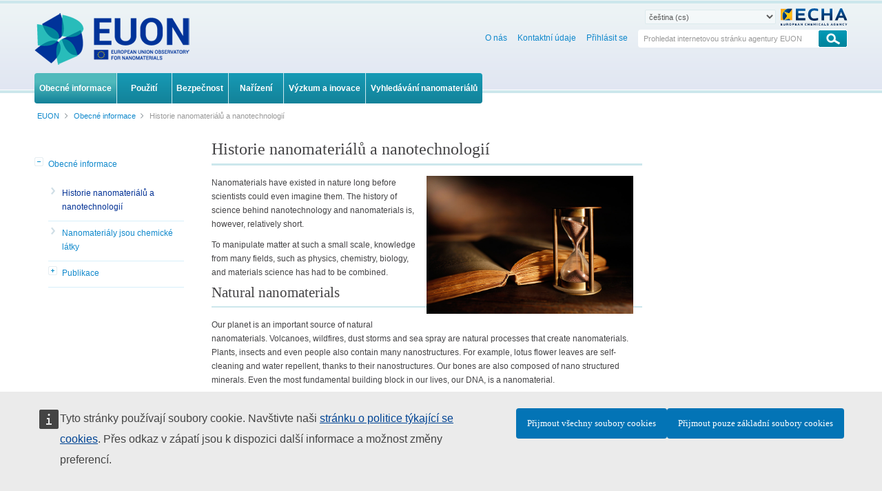

--- FILE ---
content_type: text/html;charset=UTF-8
request_url: https://euon.echa.europa.eu/cs/history-of-nanomaterials-and-nanotechnology
body_size: 17344
content:
































	
		
			<!DOCTYPE html>







































































<html class="aui ltr" dir="ltr" lang="cs-CZ">

<head>
	<title>Historie nanomateriálů a nanotechnologií - European Observatory for Nanomaterials</title>

	<meta content="initial-scale=1.0, width=device-width" name="viewport" />
	<meta property="og:image" content="metaImage" />
	<meta name="google" content="notranslate">
	<meta property="og:image:width" content="200" />
	<meta property="og:image:height" content="200" />	
	<meta property="og:url" content="url" />
	<meta property="og:type" content="website" />
	<meta property="og:title" content="Historie nanomateriálů a nanotechnologií - ECHA" />
	
		<meta property="og:description" content="" />
	































<meta content="text/html; charset=UTF-8" http-equiv="content-type" />












<script type="importmap">{"imports":{"@clayui/breadcrumb":"/o/frontend-taglib-clay/__liferay__/exports/@clayui$breadcrumb.js","react-dom":"/o/frontend-js-react-web/__liferay__/exports/react-dom.js","@clayui/charts":"/o/frontend-taglib-clay/__liferay__/exports/@clayui$charts.js","@clayui/empty-state":"/o/frontend-taglib-clay/__liferay__/exports/@clayui$empty-state.js","@clayui/navigation-bar":"/o/frontend-taglib-clay/__liferay__/exports/@clayui$navigation-bar.js","react":"/o/frontend-js-react-web/__liferay__/exports/react.js","react-dom-16":"/o/frontend-js-react-web/__liferay__/exports/react-dom-16.js","@clayui/icon":"/o/frontend-taglib-clay/__liferay__/exports/@clayui$icon.js","@clayui/table":"/o/frontend-taglib-clay/__liferay__/exports/@clayui$table.js","@clayui/slider":"/o/frontend-taglib-clay/__liferay__/exports/@clayui$slider.js","@clayui/multi-select":"/o/frontend-taglib-clay/__liferay__/exports/@clayui$multi-select.js","@clayui/nav":"/o/frontend-taglib-clay/__liferay__/exports/@clayui$nav.js","@clayui/provider":"/o/frontend-taglib-clay/__liferay__/exports/@clayui$provider.js","@clayui/panel":"/o/frontend-taglib-clay/__liferay__/exports/@clayui$panel.js","@clayui/list":"/o/frontend-taglib-clay/__liferay__/exports/@clayui$list.js","@liferay/dynamic-data-mapping-form-field-type":"/o/dynamic-data-mapping-form-field-type/__liferay__/index.js","@clayui/date-picker":"/o/frontend-taglib-clay/__liferay__/exports/@clayui$date-picker.js","@clayui/label":"/o/frontend-taglib-clay/__liferay__/exports/@clayui$label.js","@liferay/frontend-js-api/data-set":"/o/frontend-js-dependencies-web/__liferay__/exports/@liferay$js-api$data-set.js","@clayui/core":"/o/frontend-taglib-clay/__liferay__/exports/@clayui$core.js","@clayui/pagination-bar":"/o/frontend-taglib-clay/__liferay__/exports/@clayui$pagination-bar.js","@clayui/layout":"/o/frontend-taglib-clay/__liferay__/exports/@clayui$layout.js","@clayui/multi-step-nav":"/o/frontend-taglib-clay/__liferay__/exports/@clayui$multi-step-nav.js","@liferay/frontend-js-api":"/o/frontend-js-dependencies-web/__liferay__/exports/@liferay$js-api.js","@clayui/toolbar":"/o/frontend-taglib-clay/__liferay__/exports/@clayui$toolbar.js","@clayui/badge":"/o/frontend-taglib-clay/__liferay__/exports/@clayui$badge.js","react-dom-18":"/o/frontend-js-react-web/__liferay__/exports/react-dom-18.js","@clayui/link":"/o/frontend-taglib-clay/__liferay__/exports/@clayui$link.js","@clayui/card":"/o/frontend-taglib-clay/__liferay__/exports/@clayui$card.js","@clayui/tooltip":"/o/frontend-taglib-clay/__liferay__/exports/@clayui$tooltip.js","@clayui/button":"/o/frontend-taglib-clay/__liferay__/exports/@clayui$button.js","@clayui/tabs":"/o/frontend-taglib-clay/__liferay__/exports/@clayui$tabs.js","@clayui/sticker":"/o/frontend-taglib-clay/__liferay__/exports/@clayui$sticker.js","@clayui/form":"/o/frontend-taglib-clay/__liferay__/exports/@clayui$form.js","@clayui/popover":"/o/frontend-taglib-clay/__liferay__/exports/@clayui$popover.js","@clayui/shared":"/o/frontend-taglib-clay/__liferay__/exports/@clayui$shared.js","@clayui/localized-input":"/o/frontend-taglib-clay/__liferay__/exports/@clayui$localized-input.js","@clayui/modal":"/o/frontend-taglib-clay/__liferay__/exports/@clayui$modal.js","@clayui/color-picker":"/o/frontend-taglib-clay/__liferay__/exports/@clayui$color-picker.js","@clayui/pagination":"/o/frontend-taglib-clay/__liferay__/exports/@clayui$pagination.js","@clayui/autocomplete":"/o/frontend-taglib-clay/__liferay__/exports/@clayui$autocomplete.js","@clayui/management-toolbar":"/o/frontend-taglib-clay/__liferay__/exports/@clayui$management-toolbar.js","@clayui/time-picker":"/o/frontend-taglib-clay/__liferay__/exports/@clayui$time-picker.js","@clayui/upper-toolbar":"/o/frontend-taglib-clay/__liferay__/exports/@clayui$upper-toolbar.js","@clayui/loading-indicator":"/o/frontend-taglib-clay/__liferay__/exports/@clayui$loading-indicator.js","@clayui/drop-down":"/o/frontend-taglib-clay/__liferay__/exports/@clayui$drop-down.js","@clayui/data-provider":"/o/frontend-taglib-clay/__liferay__/exports/@clayui$data-provider.js","@liferay/language/":"/o/js/language/","@clayui/css":"/o/frontend-taglib-clay/__liferay__/exports/@clayui$css.js","@clayui/alert":"/o/frontend-taglib-clay/__liferay__/exports/@clayui$alert.js","@clayui/progress-bar":"/o/frontend-taglib-clay/__liferay__/exports/@clayui$progress-bar.js","react-16":"/o/frontend-js-react-web/__liferay__/exports/react-16.js","react-18":"/o/frontend-js-react-web/__liferay__/exports/react-18.js"},"scopes":{}}</script><script data-senna-track="temporary">var Liferay = window.Liferay || {};Liferay.Icons = Liferay.Icons || {};Liferay.Icons.controlPanelSpritemap = 'https://euon.echa.europa.eu/o/admin-theme/images/clay/icons.svg'; Liferay.Icons.spritemap = 'https://euon.echa.europa.eu/o/euon-theme/images/clay/icons.svg';</script>
<script data-senna-track="permanent" type="text/javascript">window.Liferay = window.Liferay || {}; window.Liferay.CSP = {nonce: ''};</script>
<link data-senna-track="temporary" href="https://euon.echa.europa.eu/history-of-nanomaterials-and-nanotechnology" rel="canonical" />
<link data-senna-track="temporary" href="https://euon.echa.europa.eu/es/history-of-nanomaterials-and-nanotechnology" hreflang="es-ES" rel="alternate" />
<link data-senna-track="temporary" href="https://euon.echa.europa.eu/sv/history-of-nanomaterials-and-nanotechnology" hreflang="sv-SE" rel="alternate" />
<link data-senna-track="temporary" href="https://euon.echa.europa.eu/bg/history-of-nanomaterials-and-nanotechnology" hreflang="bg-BG" rel="alternate" />
<link data-senna-track="temporary" href="https://euon.echa.europa.eu/hr/history-of-nanomaterials-and-nanotechnology" hreflang="hr-HR" rel="alternate" />
<link data-senna-track="temporary" href="https://euon.echa.europa.eu/lv/history-of-nanomaterials-and-nanotechnology" hreflang="lv-LV" rel="alternate" />
<link data-senna-track="temporary" href="https://euon.echa.europa.eu/nl/history-of-nanomaterials-and-nanotechnology" hreflang="nl-NL" rel="alternate" />
<link data-senna-track="temporary" href="https://euon.echa.europa.eu/mt/history-of-nanomaterials-and-nanotechnology" hreflang="mt-MT" rel="alternate" />
<link data-senna-track="temporary" href="https://euon.echa.europa.eu/hu/history-of-nanomaterials-and-nanotechnology" hreflang="hu-HU" rel="alternate" />
<link data-senna-track="temporary" href="https://euon.echa.europa.eu/de/history-of-nanomaterials-and-nanotechnology" hreflang="de-DE" rel="alternate" />
<link data-senna-track="temporary" href="https://euon.echa.europa.eu/el/history-of-nanomaterials-and-nanotechnology" hreflang="el-GR" rel="alternate" />
<link data-senna-track="temporary" href="https://euon.echa.europa.eu/cs/history-of-nanomaterials-and-nanotechnology" hreflang="cs-CZ" rel="alternate" />
<link data-senna-track="temporary" href="https://euon.echa.europa.eu/da/history-of-nanomaterials-and-nanotechnology" hreflang="da-DK" rel="alternate" />
<link data-senna-track="temporary" href="https://euon.echa.europa.eu/et/history-of-nanomaterials-and-nanotechnology" hreflang="et-EE" rel="alternate" />
<link data-senna-track="temporary" href="https://euon.echa.europa.eu/pl/history-of-nanomaterials-and-nanotechnology" hreflang="pl-PL" rel="alternate" />
<link data-senna-track="temporary" href="https://euon.echa.europa.eu/fi/history-of-nanomaterials-and-nanotechnology" hreflang="fi-FI" rel="alternate" />
<link data-senna-track="temporary" href="https://euon.echa.europa.eu/sk/history-of-nanomaterials-and-nanotechnology" hreflang="sk-SK" rel="alternate" />
<link data-senna-track="temporary" href="https://euon.echa.europa.eu/it/history-of-nanomaterials-and-nanotechnology" hreflang="it-IT" rel="alternate" />
<link data-senna-track="temporary" href="https://euon.echa.europa.eu/lt/history-of-nanomaterials-and-nanotechnology" hreflang="lt-LT" rel="alternate" />
<link data-senna-track="temporary" href="https://euon.echa.europa.eu/sl/history-of-nanomaterials-and-nanotechnology" hreflang="sl-SI" rel="alternate" />
<link data-senna-track="temporary" href="https://euon.echa.europa.eu/pt/history-of-nanomaterials-and-nanotechnology" hreflang="pt-PT" rel="alternate" />
<link data-senna-track="temporary" href="https://euon.echa.europa.eu/fr/history-of-nanomaterials-and-nanotechnology" hreflang="fr-FR" rel="alternate" />
<link data-senna-track="temporary" href="https://euon.echa.europa.eu/ro/history-of-nanomaterials-and-nanotechnology" hreflang="ro-RO" rel="alternate" />
<link data-senna-track="temporary" href="https://euon.echa.europa.eu/history-of-nanomaterials-and-nanotechnology" hreflang="en-GB" rel="alternate" />
<link data-senna-track="temporary" href="https://euon.echa.europa.eu/history-of-nanomaterials-and-nanotechnology" hreflang="x-default" rel="alternate" />

<meta property="og:locale" content="cs_CZ">
<meta property="og:locale:alternate" content="en_GB">
<meta property="og:locale:alternate" content="bg_BG">
<meta property="og:locale:alternate" content="es_ES">
<meta property="og:locale:alternate" content="cs_CZ">
<meta property="og:locale:alternate" content="da_DK">
<meta property="og:locale:alternate" content="de_DE">
<meta property="og:locale:alternate" content="et_EE">
<meta property="og:locale:alternate" content="el_GR">
<meta property="og:locale:alternate" content="fr_FR">
<meta property="og:locale:alternate" content="hr_HR">
<meta property="og:locale:alternate" content="it_IT">
<meta property="og:locale:alternate" content="lv_LV">
<meta property="og:locale:alternate" content="lt_LT">
<meta property="og:locale:alternate" content="hu_HU">
<meta property="og:locale:alternate" content="mt_MT">
<meta property="og:locale:alternate" content="nl_NL">
<meta property="og:locale:alternate" content="pl_PL">
<meta property="og:locale:alternate" content="pt_PT">
<meta property="og:locale:alternate" content="ro_RO">
<meta property="og:locale:alternate" content="sk_SK">
<meta property="og:locale:alternate" content="sl_SI">
<meta property="og:locale:alternate" content="fi_FI">
<meta property="og:locale:alternate" content="sv_SE">
<meta property="og:site_name" content="EUON">
<meta property="og:title" content="Historie nanomateriálů a nanotechnologií - EUON - ECHA">
<meta property="og:type" content="website">
<meta property="og:url" content="https://euon.echa.europa.eu/history-of-nanomaterials-and-nanotechnology">


<link href="https://euon.echa.europa.eu/o/euon-theme/images/favicon.ico" rel="apple-touch-icon" />
<link href="https://euon.echa.europa.eu/o/euon-theme/images/favicon.ico" rel="icon" />



<link class="lfr-css-file" data-senna-track="temporary" href="https://euon.echa.europa.eu/o/euon-theme/css/clay.css?browserId=chrome&amp;themeId=euon_WAR_euontheme&amp;minifierType=css&amp;languageId=cs_CZ&amp;t=1768297760000" id="liferayAUICSS" rel="stylesheet" type="text/css" />









	<link href="/combo?browserId=chrome&amp;minifierType=css&amp;themeId=euon_WAR_euontheme&amp;languageId=cs_CZ&amp;com_liferay_journal_content_web_portlet_JournalContentPortlet_INSTANCE_WRLKRBzgt48x:%2Fo%2Fjournal-content-web%2Fcss%2Fmain.css&amp;com_liferay_portal_search_web_search_bar_portlet_SearchBarPortlet_INSTANCE_templateSearch:%2Fo%2Fportal-search-web%2Fcss%2Fmain.css&amp;com_liferay_product_navigation_product_menu_web_portlet_ProductMenuPortlet:%2Fo%2Fproduct-navigation-product-menu-web%2Fcss%2Fmain.css&amp;com_liferay_product_navigation_user_personal_bar_web_portlet_ProductNavigationUserPersonalBarPortlet:%2Fo%2Fproduct-navigation-user-personal-bar-web%2Fcss%2Fmain.css&amp;com_liferay_site_navigation_menu_web_portlet_SiteNavigationMenuPortlet:%2Fo%2Fsite-navigation-menu-web%2Fcss%2Fmain.css&amp;t=1768297760000" rel="stylesheet" type="text/css"
 data-senna-track="temporary" id="bee5fe1e" />








<script type="text/javascript" data-senna-track="temporary">
	// <![CDATA[
		var Liferay = Liferay || {};

		Liferay.Browser = {
			acceptsGzip: function () {
				return true;
			},

			

			getMajorVersion: function () {
				return 131.0;
			},

			getRevision: function () {
				return '537.36';
			},
			getVersion: function () {
				return '131.0';
			},

			

			isAir: function () {
				return false;
			},
			isChrome: function () {
				return true;
			},
			isEdge: function () {
				return false;
			},
			isFirefox: function () {
				return false;
			},
			isGecko: function () {
				return true;
			},
			isIe: function () {
				return false;
			},
			isIphone: function () {
				return false;
			},
			isLinux: function () {
				return false;
			},
			isMac: function () {
				return true;
			},
			isMobile: function () {
				return false;
			},
			isMozilla: function () {
				return false;
			},
			isOpera: function () {
				return false;
			},
			isRtf: function () {
				return true;
			},
			isSafari: function () {
				return true;
			},
			isSun: function () {
				return false;
			},
			isWebKit: function () {
				return true;
			},
			isWindows: function () {
				return false;
			}
		};

		Liferay.Data = Liferay.Data || {};

		Liferay.Data.ICONS_INLINE_SVG = true;

		Liferay.Data.NAV_SELECTOR = '#navigation';

		Liferay.Data.NAV_SELECTOR_MOBILE = '#navigationCollapse';

		Liferay.Data.isCustomizationView = function () {
			return false;
		};

		Liferay.Data.notices = [
			
		];

		(function () {
			var available = {};

			var direction = {};

			

				available['en_GB'] = 'angličtina\x20\x28Spojené\x20království\x29';
				direction['en_GB'] = 'ltr';

			

				available['bg_BG'] = 'bulharština\x20\x28Bulharsko\x29';
				direction['bg_BG'] = 'ltr';

			

				available['es_ES'] = 'španělština\x20\x28Španělsko\x29';
				direction['es_ES'] = 'ltr';

			

				available['cs_CZ'] = 'čeština\x20\x28Česko\x29';
				direction['cs_CZ'] = 'ltr';

			

				available['da_DK'] = 'dánština\x20\x28Dánsko\x29';
				direction['da_DK'] = 'ltr';

			

				available['de_DE'] = 'němčina\x20\x28Německo\x29';
				direction['de_DE'] = 'ltr';

			

				available['et_EE'] = 'estonština\x20\x28Estonsko\x29';
				direction['et_EE'] = 'ltr';

			

				available['el_GR'] = 'řečtina\x20\x28Řecko\x29';
				direction['el_GR'] = 'ltr';

			

				available['fr_FR'] = 'francouzština\x20\x28Francie\x29';
				direction['fr_FR'] = 'ltr';

			

				available['hr_HR'] = 'chorvatština\x20\x28Chorvatsko\x29';
				direction['hr_HR'] = 'ltr';

			

				available['it_IT'] = 'italština\x20\x28Itálie\x29';
				direction['it_IT'] = 'ltr';

			

				available['lv_LV'] = 'lotyština\x20\x28Lotyšsko\x29';
				direction['lv_LV'] = 'ltr';

			

				available['lt_LT'] = 'litevština\x20\x28Litva\x29';
				direction['lt_LT'] = 'ltr';

			

				available['hu_HU'] = 'maďarština\x20\x28Maďarsko\x29';
				direction['hu_HU'] = 'ltr';

			

				available['mt_MT'] = 'maltština\x20\x28Malta\x29';
				direction['mt_MT'] = 'ltr';

			

				available['nl_NL'] = 'nizozemština\x20\x28Nizozemsko\x29';
				direction['nl_NL'] = 'ltr';

			

				available['pl_PL'] = 'polština\x20\x28Polsko\x29';
				direction['pl_PL'] = 'ltr';

			

				available['pt_PT'] = 'portugalština\x20\x28Portugalsko\x29';
				direction['pt_PT'] = 'ltr';

			

				available['ro_RO'] = 'rumunština\x20\x28Rumunsko\x29';
				direction['ro_RO'] = 'ltr';

			

				available['sk_SK'] = 'slovenština\x20\x28Slovensko\x29';
				direction['sk_SK'] = 'ltr';

			

				available['sl_SI'] = 'slovinština\x20\x28Slovinsko\x29';
				direction['sl_SI'] = 'ltr';

			

				available['fi_FI'] = 'finština\x20\x28Finsko\x29';
				direction['fi_FI'] = 'ltr';

			

				available['sv_SE'] = 'švédština\x20\x28Švédsko\x29';
				direction['sv_SE'] = 'ltr';

			

			let _cache = {};

			if (Liferay && Liferay.Language && Liferay.Language._cache) {
				_cache = Liferay.Language._cache;
			}

			Liferay.Language = {
				_cache,
				available,
				direction,
				get: function(key) {
					let value = Liferay.Language._cache[key];

					if (value === undefined) {
						value = key;
					}

					return value;
				}
			};
		})();

		var featureFlags = {"LPD-10964":false,"LPD-37927":false,"LPD-10889":false,"LPS-193884":false,"LPD-30371":false,"LPD-11131":true,"LPS-178642":false,"LPS-193005":false,"LPD-31789":false,"LPD-10562":false,"LPD-11212":false,"COMMERCE-8087":false,"LPD-39304":true,"LPD-13311":true,"LRAC-10757":false,"LPD-35941":false,"LPS-180090":false,"LPS-178052":false,"LPD-21414":false,"LPS-185892":false,"LPS-186620":false,"LPD-40533":true,"LPD-40534":true,"LPS-184404":false,"LPD-40530":true,"LPD-20640":false,"LPS-198183":false,"LPD-38869":false,"LPD-35678":false,"LPD-6378":false,"LPS-153714":false,"LPD-11848":false,"LPS-170670":false,"LPD-7822":false,"LPS-169981":false,"LPD-21926":false,"LPS-177027":false,"LPD-37531":false,"LPD-11003":false,"LPD-36446":false,"LPD-39437":false,"LPS-135430":false,"LPD-20556":false,"LPD-45276":false,"LPS-134060":false,"LPS-164563":false,"LPD-32050":false,"LPS-122920":false,"LPS-199086":false,"LPD-35128":false,"LPD-10588":false,"LPD-13778":true,"LPD-11313":false,"LPD-6368":false,"LPD-34594":false,"LPS-202104":false,"LPD-19955":false,"LPD-35443":false,"LPD-39967":false,"LPD-11235":false,"LPD-11232":false,"LPS-196935":true,"LPD-43542":false,"LPS-176691":false,"LPS-197909":false,"LPD-29516":false,"COMMERCE-8949":false,"LPD-11228":false,"LPS-153813":false,"LPD-17809":false,"COMMERCE-13024":false,"LPS-165482":false,"LPS-193551":false,"LPS-197477":false,"LPS-174816":false,"LPS-186360":false,"LPD-30204":false,"LPD-32867":false,"LPS-153332":false,"LPD-35013":true,"LPS-179669":false,"LPS-174417":false,"LPD-44091":true,"LPD-31212":false,"LPD-18221":false,"LPS-155284":false,"LRAC-15017":false,"LPD-19870":false,"LPS-200108":false,"LPD-20131":false,"LPS-159643":false,"LPS-129412":false,"LPS-169837":false,"LPD-20379":false};

		Liferay.FeatureFlags = Object.keys(featureFlags).reduce(
			(acc, key) => ({
				...acc, [key]: featureFlags[key] === 'true' || featureFlags[key] === true
			}), {}
		);

		Liferay.PortletKeys = {
			DOCUMENT_LIBRARY: 'com_liferay_document_library_web_portlet_DLPortlet',
			DYNAMIC_DATA_MAPPING: 'com_liferay_dynamic_data_mapping_web_portlet_DDMPortlet',
			ITEM_SELECTOR: 'com_liferay_item_selector_web_portlet_ItemSelectorPortlet'
		};

		Liferay.PropsValues = {
			JAVASCRIPT_SINGLE_PAGE_APPLICATION_TIMEOUT: 0,
			UPLOAD_SERVLET_REQUEST_IMPL_MAX_SIZE: 940072000
		};

		Liferay.ThemeDisplay = {

			

			
				getLayoutId: function () {
					return '337';
				},

				

				getLayoutRelativeControlPanelURL: function () {
					return '/cs/group/euon/~/control_panel/manage';
				},

				getLayoutRelativeURL: function () {
					return '/cs/history-of-nanomaterials-and-nanotechnology';
				},
				getLayoutURL: function () {
					return 'https://euon.echa.europa.eu/cs/history-of-nanomaterials-and-nanotechnology';
				},
				getParentLayoutId: function () {
					return '3';
				},
				isControlPanel: function () {
					return false;
				},
				isPrivateLayout: function () {
					return 'false';
				},
				isVirtualLayout: function () {
					return false;
				},
			

			getBCP47LanguageId: function () {
				return 'cs-CZ';
			},
			getCanonicalURL: function () {

				

				return 'https\x3a\x2f\x2feuon\x2eecha\x2eeuropa\x2eeu\x2fhistory-of-nanomaterials-and-nanotechnology';
			},
			getCDNBaseURL: function () {
				return 'https://euon.echa.europa.eu';
			},
			getCDNDynamicResourcesHost: function () {
				return '';
			},
			getCDNHost: function () {
				return '';
			},
			getCompanyGroupId: function () {
				return '10174';
			},
			getCompanyId: function () {
				return '10136';
			},
			getDefaultLanguageId: function () {
				return 'en_GB';
			},
			getDoAsUserIdEncoded: function () {
				return '';
			},
			getLanguageId: function () {
				return 'cs_CZ';
			},
			getParentGroupId: function () {
				return '2435000';
			},
			getPathContext: function () {
				return '';
			},
			getPathImage: function () {
				return '/image';
			},
			getPathJavaScript: function () {
				return '/o/frontend-js-web';
			},
			getPathMain: function () {
				return '/cs/c';
			},
			getPathThemeImages: function () {
				return 'https://euon.echa.europa.eu/o/euon-theme/images';
			},
			getPathThemeRoot: function () {
				return '/o/euon-theme';
			},
			getPlid: function () {
				return '9319787';
			},
			getPortalURL: function () {
				return 'https://euon.echa.europa.eu';
			},
			getRealUserId: function () {
				return '10140';
			},
			getRemoteAddr: function () {
				return '10.216.2.19';
			},
			getRemoteHost: function () {
				return '10.216.2.19';
			},
			getScopeGroupId: function () {
				return '2435000';
			},
			getScopeGroupIdOrLiveGroupId: function () {
				return '2435000';
			},
			getSessionId: function () {
				return '';
			},
			getSiteAdminURL: function () {
				return 'https://euon.echa.europa.eu/group/euon/~/control_panel/manage?p_p_lifecycle=0&p_p_state=maximized&p_p_mode=view';
			},
			getSiteGroupId: function () {
				return '2435000';
			},
			getTimeZone: function() {
				return 'Europe/Istanbul';
			},
			getURLControlPanel: function() {
				return '/cs/group/control_panel?refererPlid=9319787';
			},
			getURLHome: function () {
				return 'https\x3a\x2f\x2feuon\x2eecha\x2eeuropa\x2eeu\x2fweb\x2fguest';
			},
			getUserEmailAddress: function () {
				return '';
			},
			getUserId: function () {
				return '10140';
			},
			getUserName: function () {
				return '';
			},
			isAddSessionIdToURL: function () {
				return false;
			},
			isImpersonated: function () {
				return false;
			},
			isSignedIn: function () {
				return false;
			},

			isStagedPortlet: function () {
				
					
						return false;
					
				
			},

			isStateExclusive: function () {
				return false;
			},
			isStateMaximized: function () {
				return false;
			},
			isStatePopUp: function () {
				return false;
			}
		};

		var themeDisplay = Liferay.ThemeDisplay;

		Liferay.AUI = {

			

			getCombine: function () {
				return true;
			},
			getComboPath: function () {
				return '/combo/?browserId=chrome&minifierType=&languageId=cs_CZ&t=1768304912126&';
			},
			getDateFormat: function () {
				return '%d.%m.%Y';
			},
			getEditorCKEditorPath: function () {
				return '/o/frontend-editor-ckeditor-web';
			},
			getFilter: function () {
				var filter = 'raw';

				
					
						filter = 'min';
					
					

				return filter;
			},
			getFilterConfig: function () {
				var instance = this;

				var filterConfig = null;

				if (!instance.getCombine()) {
					filterConfig = {
						replaceStr: '.js' + instance.getStaticResourceURLParams(),
						searchExp: '\\.js$'
					};
				}

				return filterConfig;
			},
			getJavaScriptRootPath: function () {
				return '/o/frontend-js-web';
			},
			getPortletRootPath: function () {
				return '/html/portlet';
			},
			getStaticResourceURLParams: function () {
				return '?browserId=chrome&minifierType=&languageId=cs_CZ&t=1768304912126';
			}
		};

		Liferay.authToken = 'DEdJmP8L';

		

		Liferay.currentURL = '\x2fcs\x2fhistory-of-nanomaterials-and-nanotechnology';
		Liferay.currentURLEncoded = '\x252Fcs\x252Fhistory-of-nanomaterials-and-nanotechnology';
	// ]]>
</script>

<script data-senna-track="temporary" type="text/javascript">window.__CONFIG__= {basePath: '',combine: true, defaultURLParams: null, explainResolutions: false, exposeGlobal: false, logLevel: 'warn', moduleType: 'module', namespace:'Liferay', nonce: '', reportMismatchedAnonymousModules: 'warn', resolvePath: '/o/js_resolve_modules', url: '/combo/?browserId=chrome&minifierType=js&languageId=cs_CZ&t=1768304912126&', waitTimeout: 60000};</script><script data-senna-track="permanent" src="/o/frontend-js-loader-modules-extender/loader.js?&mac=9WaMmhziBCkScHZwrrVcOR7VZF4=&browserId=chrome&languageId=cs_CZ&minifierType=js" type="text/javascript"></script><script data-senna-track="permanent" src="/combo?browserId=chrome&minifierType=js&languageId=cs_CZ&t=1768304912126&/o/frontend-js-aui-web/aui/aui/aui-min.js&/o/frontend-js-aui-web/liferay/modules.js&/o/frontend-js-aui-web/liferay/aui_sandbox.js&/o/frontend-js-aui-web/aui/attribute-base/attribute-base-min.js&/o/frontend-js-aui-web/aui/attribute-complex/attribute-complex-min.js&/o/frontend-js-aui-web/aui/attribute-core/attribute-core-min.js&/o/frontend-js-aui-web/aui/attribute-observable/attribute-observable-min.js&/o/frontend-js-aui-web/aui/attribute-extras/attribute-extras-min.js&/o/frontend-js-aui-web/aui/event-custom-base/event-custom-base-min.js&/o/frontend-js-aui-web/aui/event-custom-complex/event-custom-complex-min.js&/o/frontend-js-aui-web/aui/oop/oop-min.js&/o/frontend-js-aui-web/aui/aui-base-lang/aui-base-lang-min.js&/o/frontend-js-aui-web/liferay/dependency.js&/o/frontend-js-aui-web/liferay/util.js&/o/oauth2-provider-web/js/liferay.js&/o/frontend-js-web/liferay/dom_task_runner.js&/o/frontend-js-web/liferay/events.js&/o/frontend-js-web/liferay/lazy_load.js&/o/frontend-js-web/liferay/liferay.js&/o/frontend-js-web/liferay/global.bundle.js&/o/frontend-js-web/liferay/portlet.js&/o/frontend-js-web/liferay/workflow.js" type="text/javascript"></script>
<script data-senna-track="temporary" type="text/javascript">window.Liferay = Liferay || {}; window.Liferay.OAuth2 = {getAuthorizeURL: function() {return 'https://euon.echa.europa.eu/o/oauth2/authorize';}, getBuiltInRedirectURL: function() {return 'https://euon.echa.europa.eu/o/oauth2/redirect';}, getIntrospectURL: function() { return 'https://euon.echa.europa.eu/o/oauth2/introspect';}, getTokenURL: function() {return 'https://euon.echa.europa.eu/o/oauth2/token';}, getUserAgentApplication: function(externalReferenceCode) {return Liferay.OAuth2._userAgentApplications[externalReferenceCode];}, _userAgentApplications: {}}</script><script data-senna-track="temporary" type="text/javascript">try {var MODULE_MAIN='calendar-web@5.0.105/index';var MODULE_PATH='/o/calendar-web';/**
 * SPDX-FileCopyrightText: (c) 2000 Liferay, Inc. https://liferay.com
 * SPDX-License-Identifier: LGPL-2.1-or-later OR LicenseRef-Liferay-DXP-EULA-2.0.0-2023-06
 */

(function () {
	AUI().applyConfig({
		groups: {
			calendar: {
				base: MODULE_PATH + '/js/legacy/',
				combine: Liferay.AUI.getCombine(),
				filter: Liferay.AUI.getFilterConfig(),
				modules: {
					'liferay-calendar-a11y': {
						path: 'calendar_a11y.js',
						requires: ['calendar'],
					},
					'liferay-calendar-container': {
						path: 'calendar_container.js',
						requires: [
							'aui-alert',
							'aui-base',
							'aui-component',
							'liferay-portlet-base',
						],
					},
					'liferay-calendar-date-picker-sanitizer': {
						path: 'date_picker_sanitizer.js',
						requires: ['aui-base'],
					},
					'liferay-calendar-interval-selector': {
						path: 'interval_selector.js',
						requires: ['aui-base', 'liferay-portlet-base'],
					},
					'liferay-calendar-interval-selector-scheduler-event-link': {
						path: 'interval_selector_scheduler_event_link.js',
						requires: ['aui-base', 'liferay-portlet-base'],
					},
					'liferay-calendar-list': {
						path: 'calendar_list.js',
						requires: [
							'aui-template-deprecated',
							'liferay-scheduler',
						],
					},
					'liferay-calendar-message-util': {
						path: 'message_util.js',
						requires: ['liferay-util-window'],
					},
					'liferay-calendar-recurrence-converter': {
						path: 'recurrence_converter.js',
						requires: [],
					},
					'liferay-calendar-recurrence-dialog': {
						path: 'recurrence.js',
						requires: [
							'aui-base',
							'liferay-calendar-recurrence-util',
						],
					},
					'liferay-calendar-recurrence-util': {
						path: 'recurrence_util.js',
						requires: ['aui-base', 'liferay-util-window'],
					},
					'liferay-calendar-reminders': {
						path: 'calendar_reminders.js',
						requires: ['aui-base'],
					},
					'liferay-calendar-remote-services': {
						path: 'remote_services.js',
						requires: [
							'aui-base',
							'aui-component',
							'liferay-calendar-util',
							'liferay-portlet-base',
						],
					},
					'liferay-calendar-session-listener': {
						path: 'session_listener.js',
						requires: ['aui-base', 'liferay-scheduler'],
					},
					'liferay-calendar-simple-color-picker': {
						path: 'simple_color_picker.js',
						requires: ['aui-base', 'aui-template-deprecated'],
					},
					'liferay-calendar-simple-menu': {
						path: 'simple_menu.js',
						requires: [
							'aui-base',
							'aui-template-deprecated',
							'event-outside',
							'event-touch',
							'widget-modality',
							'widget-position',
							'widget-position-align',
							'widget-position-constrain',
							'widget-stack',
							'widget-stdmod',
						],
					},
					'liferay-calendar-util': {
						path: 'calendar_util.js',
						requires: [
							'aui-datatype',
							'aui-io',
							'aui-scheduler',
							'aui-toolbar',
							'autocomplete',
							'autocomplete-highlighters',
						],
					},
					'liferay-scheduler': {
						path: 'scheduler.js',
						requires: [
							'async-queue',
							'aui-datatype',
							'aui-scheduler',
							'dd-plugin',
							'liferay-calendar-a11y',
							'liferay-calendar-message-util',
							'liferay-calendar-recurrence-converter',
							'liferay-calendar-recurrence-util',
							'liferay-calendar-util',
							'liferay-scheduler-event-recorder',
							'liferay-scheduler-models',
							'promise',
							'resize-plugin',
						],
					},
					'liferay-scheduler-event-recorder': {
						path: 'scheduler_event_recorder.js',
						requires: [
							'dd-plugin',
							'liferay-calendar-util',
							'resize-plugin',
						],
					},
					'liferay-scheduler-models': {
						path: 'scheduler_models.js',
						requires: [
							'aui-datatype',
							'dd-plugin',
							'liferay-calendar-util',
						],
					},
				},
				root: MODULE_PATH + '/js/legacy/',
			},
		},
	});
})();
} catch(error) {console.error(error);}try {var MODULE_MAIN='@liferay/document-library-web@6.0.198/index';var MODULE_PATH='/o/document-library-web';/**
 * SPDX-FileCopyrightText: (c) 2000 Liferay, Inc. https://liferay.com
 * SPDX-License-Identifier: LGPL-2.1-or-later OR LicenseRef-Liferay-DXP-EULA-2.0.0-2023-06
 */

(function () {
	AUI().applyConfig({
		groups: {
			dl: {
				base: MODULE_PATH + '/js/legacy/',
				combine: Liferay.AUI.getCombine(),
				filter: Liferay.AUI.getFilterConfig(),
				modules: {
					'document-library-upload-component': {
						path: 'DocumentLibraryUpload.js',
						requires: [
							'aui-component',
							'aui-data-set-deprecated',
							'aui-overlay-manager-deprecated',
							'aui-overlay-mask-deprecated',
							'aui-parse-content',
							'aui-progressbar',
							'aui-template-deprecated',
							'liferay-search-container',
							'querystring-parse-simple',
							'uploader',
						],
					},
				},
				root: MODULE_PATH + '/js/legacy/',
			},
		},
	});
})();
} catch(error) {console.error(error);}try {var MODULE_MAIN='frontend-editor-alloyeditor-web@5.0.56/index';var MODULE_PATH='/o/frontend-editor-alloyeditor-web';/**
 * SPDX-FileCopyrightText: (c) 2000 Liferay, Inc. https://liferay.com
 * SPDX-License-Identifier: LGPL-2.1-or-later OR LicenseRef-Liferay-DXP-EULA-2.0.0-2023-06
 */

(function () {
	AUI().applyConfig({
		groups: {
			alloyeditor: {
				base: MODULE_PATH + '/js/legacy/',
				combine: Liferay.AUI.getCombine(),
				filter: Liferay.AUI.getFilterConfig(),
				modules: {
					'liferay-alloy-editor': {
						path: 'alloyeditor.js',
						requires: [
							'aui-component',
							'liferay-portlet-base',
							'timers',
						],
					},
					'liferay-alloy-editor-source': {
						path: 'alloyeditor_source.js',
						requires: [
							'aui-debounce',
							'liferay-fullscreen-source-editor',
							'liferay-source-editor',
							'plugin',
						],
					},
				},
				root: MODULE_PATH + '/js/legacy/',
			},
		},
	});
})();
} catch(error) {console.error(error);}try {var MODULE_MAIN='frontend-js-components-web@2.0.80/index';var MODULE_PATH='/o/frontend-js-components-web';/**
 * SPDX-FileCopyrightText: (c) 2000 Liferay, Inc. https://liferay.com
 * SPDX-License-Identifier: LGPL-2.1-or-later OR LicenseRef-Liferay-DXP-EULA-2.0.0-2023-06
 */

(function () {
	AUI().applyConfig({
		groups: {
			components: {

				// eslint-disable-next-line
				mainModule: MODULE_MAIN,
			},
		},
	});
})();
} catch(error) {console.error(error);}try {var MODULE_MAIN='@liferay/frontend-js-react-web@5.0.54/index';var MODULE_PATH='/o/frontend-js-react-web';/**
 * SPDX-FileCopyrightText: (c) 2000 Liferay, Inc. https://liferay.com
 * SPDX-License-Identifier: LGPL-2.1-or-later OR LicenseRef-Liferay-DXP-EULA-2.0.0-2023-06
 */

(function () {
	AUI().applyConfig({
		groups: {
			react: {

				// eslint-disable-next-line
				mainModule: MODULE_MAIN,
			},
		},
	});
})();
} catch(error) {console.error(error);}try {var MODULE_MAIN='@liferay/frontend-js-state-web@1.0.30/index';var MODULE_PATH='/o/frontend-js-state-web';/**
 * SPDX-FileCopyrightText: (c) 2000 Liferay, Inc. https://liferay.com
 * SPDX-License-Identifier: LGPL-2.1-or-later OR LicenseRef-Liferay-DXP-EULA-2.0.0-2023-06
 */

(function () {
	AUI().applyConfig({
		groups: {
			state: {

				// eslint-disable-next-line
				mainModule: MODULE_MAIN,
			},
		},
	});
})();
} catch(error) {console.error(error);}try {var MODULE_MAIN='dynamic-data-mapping-web@5.0.115/index';var MODULE_PATH='/o/dynamic-data-mapping-web';/**
 * SPDX-FileCopyrightText: (c) 2000 Liferay, Inc. https://liferay.com
 * SPDX-License-Identifier: LGPL-2.1-or-later OR LicenseRef-Liferay-DXP-EULA-2.0.0-2023-06
 */

(function () {
	const LiferayAUI = Liferay.AUI;

	AUI().applyConfig({
		groups: {
			ddm: {
				base: MODULE_PATH + '/js/legacy/',
				combine: Liferay.AUI.getCombine(),
				filter: LiferayAUI.getFilterConfig(),
				modules: {
					'liferay-ddm-form': {
						path: 'ddm_form.js',
						requires: [
							'aui-base',
							'aui-datatable',
							'aui-datatype',
							'aui-image-viewer',
							'aui-parse-content',
							'aui-set',
							'aui-sortable-list',
							'json',
							'liferay-form',
							'liferay-map-base',
							'liferay-translation-manager',
							'liferay-util-window',
						],
					},
					'liferay-portlet-dynamic-data-mapping': {
						condition: {
							trigger: 'liferay-document-library',
						},
						path: 'main.js',
						requires: [
							'arraysort',
							'aui-form-builder-deprecated',
							'aui-form-validator',
							'aui-map',
							'aui-text-unicode',
							'json',
							'liferay-menu',
							'liferay-translation-manager',
							'liferay-util-window',
							'text',
						],
					},
					'liferay-portlet-dynamic-data-mapping-custom-fields': {
						condition: {
							trigger: 'liferay-document-library',
						},
						path: 'custom_fields.js',
						requires: ['liferay-portlet-dynamic-data-mapping'],
					},
				},
				root: MODULE_PATH + '/js/legacy/',
			},
		},
	});
})();
} catch(error) {console.error(error);}try {var MODULE_MAIN='contacts-web@5.0.65/index';var MODULE_PATH='/o/contacts-web';/**
 * SPDX-FileCopyrightText: (c) 2000 Liferay, Inc. https://liferay.com
 * SPDX-License-Identifier: LGPL-2.1-or-later OR LicenseRef-Liferay-DXP-EULA-2.0.0-2023-06
 */

(function () {
	AUI().applyConfig({
		groups: {
			contactscenter: {
				base: MODULE_PATH + '/js/legacy/',
				combine: Liferay.AUI.getCombine(),
				filter: Liferay.AUI.getFilterConfig(),
				modules: {
					'liferay-contacts-center': {
						path: 'main.js',
						requires: [
							'aui-io-plugin-deprecated',
							'aui-toolbar',
							'autocomplete-base',
							'datasource-io',
							'json-parse',
							'liferay-portlet-base',
							'liferay-util-window',
						],
					},
				},
				root: MODULE_PATH + '/js/legacy/',
			},
		},
	});
})();
} catch(error) {console.error(error);}try {var MODULE_MAIN='staging-processes-web@5.0.65/index';var MODULE_PATH='/o/staging-processes-web';/**
 * SPDX-FileCopyrightText: (c) 2000 Liferay, Inc. https://liferay.com
 * SPDX-License-Identifier: LGPL-2.1-or-later OR LicenseRef-Liferay-DXP-EULA-2.0.0-2023-06
 */

(function () {
	AUI().applyConfig({
		groups: {
			stagingprocessesweb: {
				base: MODULE_PATH + '/js/legacy/',
				combine: Liferay.AUI.getCombine(),
				filter: Liferay.AUI.getFilterConfig(),
				modules: {
					'liferay-staging-processes-export-import': {
						path: 'main.js',
						requires: [
							'aui-datatype',
							'aui-dialog-iframe-deprecated',
							'aui-modal',
							'aui-parse-content',
							'aui-toggler',
							'liferay-portlet-base',
							'liferay-util-window',
						],
					},
				},
				root: MODULE_PATH + '/js/legacy/',
			},
		},
	});
})();
} catch(error) {console.error(error);}try {var MODULE_MAIN='portal-workflow-kaleo-designer-web@5.0.146/index';var MODULE_PATH='/o/portal-workflow-kaleo-designer-web';/**
 * SPDX-FileCopyrightText: (c) 2000 Liferay, Inc. https://liferay.com
 * SPDX-License-Identifier: LGPL-2.1-or-later OR LicenseRef-Liferay-DXP-EULA-2.0.0-2023-06
 */

(function () {
	AUI().applyConfig({
		groups: {
			'kaleo-designer': {
				base: MODULE_PATH + '/designer/js/legacy/',
				combine: Liferay.AUI.getCombine(),
				filter: Liferay.AUI.getFilterConfig(),
				modules: {
					'liferay-kaleo-designer-autocomplete-util': {
						path: 'autocomplete_util.js',
						requires: ['autocomplete', 'autocomplete-highlighters'],
					},
					'liferay-kaleo-designer-definition-diagram-controller': {
						path: 'definition_diagram_controller.js',
						requires: [
							'liferay-kaleo-designer-field-normalizer',
							'liferay-kaleo-designer-utils',
						],
					},
					'liferay-kaleo-designer-dialogs': {
						path: 'dialogs.js',
						requires: ['liferay-util-window'],
					},
					'liferay-kaleo-designer-editors': {
						path: 'editors.js',
						requires: [
							'aui-ace-editor',
							'aui-ace-editor-mode-xml',
							'aui-base',
							'aui-datatype',
							'aui-node',
							'liferay-kaleo-designer-autocomplete-util',
							'liferay-kaleo-designer-utils',
						],
					},
					'liferay-kaleo-designer-field-normalizer': {
						path: 'field_normalizer.js',
						requires: ['liferay-kaleo-designer-remote-services'],
					},
					'liferay-kaleo-designer-nodes': {
						path: 'nodes.js',
						requires: [
							'aui-datatable',
							'aui-datatype',
							'aui-diagram-builder',
							'liferay-kaleo-designer-editors',
							'liferay-kaleo-designer-utils',
						],
					},
					'liferay-kaleo-designer-remote-services': {
						path: 'remote_services.js',
						requires: ['aui-io'],
					},
					'liferay-kaleo-designer-templates': {
						path: 'templates.js',
						requires: ['aui-tpl-snippets-deprecated'],
					},
					'liferay-kaleo-designer-utils': {
						path: 'utils.js',
						requires: [],
					},
					'liferay-kaleo-designer-xml-definition': {
						path: 'xml_definition.js',
						requires: [
							'aui-base',
							'aui-component',
							'dataschema-xml',
							'datatype-xml',
						],
					},
					'liferay-kaleo-designer-xml-definition-serializer': {
						path: 'xml_definition_serializer.js',
						requires: ['escape', 'liferay-kaleo-designer-xml-util'],
					},
					'liferay-kaleo-designer-xml-util': {
						path: 'xml_util.js',
						requires: ['aui-base'],
					},
					'liferay-portlet-kaleo-designer': {
						path: 'main.js',
						requires: [
							'aui-ace-editor',
							'aui-ace-editor-mode-xml',
							'aui-tpl-snippets-deprecated',
							'dataschema-xml',
							'datasource',
							'datatype-xml',
							'event-valuechange',
							'io-form',
							'liferay-kaleo-designer-autocomplete-util',
							'liferay-kaleo-designer-editors',
							'liferay-kaleo-designer-nodes',
							'liferay-kaleo-designer-remote-services',
							'liferay-kaleo-designer-utils',
							'liferay-kaleo-designer-xml-util',
							'liferay-util-window',
						],
					},
				},
				root: MODULE_PATH + '/designer/js/legacy/',
			},
		},
	});
})();
} catch(error) {console.error(error);}try {var MODULE_MAIN='portal-search-web@6.0.148/index';var MODULE_PATH='/o/portal-search-web';/**
 * SPDX-FileCopyrightText: (c) 2000 Liferay, Inc. https://liferay.com
 * SPDX-License-Identifier: LGPL-2.1-or-later OR LicenseRef-Liferay-DXP-EULA-2.0.0-2023-06
 */

(function () {
	AUI().applyConfig({
		groups: {
			search: {
				base: MODULE_PATH + '/js/',
				combine: Liferay.AUI.getCombine(),
				filter: Liferay.AUI.getFilterConfig(),
				modules: {
					'liferay-search-custom-range-facet': {
						path: 'custom_range_facet.js',
						requires: ['aui-form-validator'],
					},
				},
				root: MODULE_PATH + '/js/',
			},
		},
	});
})();
} catch(error) {console.error(error);}try {var MODULE_MAIN='exportimport-web@5.0.100/index';var MODULE_PATH='/o/exportimport-web';/**
 * SPDX-FileCopyrightText: (c) 2000 Liferay, Inc. https://liferay.com
 * SPDX-License-Identifier: LGPL-2.1-or-later OR LicenseRef-Liferay-DXP-EULA-2.0.0-2023-06
 */

(function () {
	AUI().applyConfig({
		groups: {
			exportimportweb: {
				base: MODULE_PATH + '/js/legacy/',
				combine: Liferay.AUI.getCombine(),
				filter: Liferay.AUI.getFilterConfig(),
				modules: {
					'liferay-export-import-export-import': {
						path: 'main.js',
						requires: [
							'aui-datatype',
							'aui-dialog-iframe-deprecated',
							'aui-modal',
							'aui-parse-content',
							'aui-toggler',
							'liferay-portlet-base',
							'liferay-util-window',
						],
					},
				},
				root: MODULE_PATH + '/js/legacy/',
			},
		},
	});
})();
} catch(error) {console.error(error);}</script>




<script type="text/javascript" data-senna-track="temporary">
	// <![CDATA[
		
			
				
		

		
	// ]]>
</script>





	
		

			

			
		
	












	



















<link class="lfr-css-file" data-senna-track="temporary" href="https://euon.echa.europa.eu/o/euon-theme/css/main.css?browserId=chrome&amp;themeId=euon_WAR_euontheme&amp;minifierType=css&amp;languageId=cs_CZ&amp;t=1768297760000" id="liferayThemeCSS" rel="stylesheet" type="text/css" />




	<style data-senna-track="temporary" type="text/css">
		#p_p_id_com_liferay_product_navigation_user_personal_bar_web_portlet_ProductNavigationUserPersonalBarPortlet_  {
display: none;
}
	</style>





	<style data-senna-track="temporary" type="text/css">

		

			

				

					

#p_p_id_com_liferay_journal_content_web_portlet_JournalContentPortlet_INSTANCE_WRLKRBzgt48x_ .portlet-content {

}




				

			

		

			

		

			

		

			

		

			

				

					

#p_p_id_com_liferay_site_navigation_breadcrumb_web_portlet_SiteNavigationBreadcrumbPortlet_ .portlet-content {

}




				

			

		

			

		

			

				

					

#p_p_id_com_liferay_site_navigation_site_map_web_portlet_SiteNavigationSiteMapPortlet_INSTANCE_Qb3tTk3rFkTG_ .portlet-content {

}




				

			

		

	</style>


<style data-senna-track="temporary" type="text/css">
</style>
<link data-senna-track="permanent" href="/o/frontend-js-aui-web/alloy_ui.css?&mac=favIEq7hPo8AEd6k+N5OVADEEls=&browserId=chrome&languageId=cs_CZ&minifierType=css&themeId=euon_WAR_euontheme" rel="stylesheet"></link>
<script type="text/javascript">
Liferay.on(
	'ddmFieldBlur', function(event) {
		if (window.Analytics) {
			Analytics.send(
				'fieldBlurred',
				'Form',
				{
					fieldName: event.fieldName,
					focusDuration: event.focusDuration,
					formId: event.formId,
					formPageTitle: event.formPageTitle,
					page: event.page,
					title: event.title
				}
			);
		}
	}
);

Liferay.on(
	'ddmFieldFocus', function(event) {
		if (window.Analytics) {
			Analytics.send(
				'fieldFocused',
				'Form',
				{
					fieldName: event.fieldName,
					formId: event.formId,
					formPageTitle: event.formPageTitle,
					page: event.page,
					title:event.title
				}
			);
		}
	}
);

Liferay.on(
	'ddmFormPageShow', function(event) {
		if (window.Analytics) {
			Analytics.send(
				'pageViewed',
				'Form',
				{
					formId: event.formId,
					formPageTitle: event.formPageTitle,
					page: event.page,
					title: event.title
				}
			);
		}
	}
);

Liferay.on(
	'ddmFormSubmit', function(event) {
		if (window.Analytics) {
			Analytics.send(
				'formSubmitted',
				'Form',
				{
					formId: event.formId,
					title: event.title
				}
			);
		}
	}
);

Liferay.on(
	'ddmFormView', function(event) {
		if (window.Analytics) {
			Analytics.send(
				'formViewed',
				'Form',
				{
					formId: event.formId,
					title: event.title
				}
			);
		}
	}
);

</script><script>

</script>









<script type="text/javascript" data-senna-track="temporary">
	if (window.Analytics) {
		window._com_liferay_document_library_analytics_isViewFileEntry = false;
	}
</script>



























		<script  src="https://euon.echa.europa.eu/o/euon-theme/js/jquery.min.js?browserId=chrome&amp;amp;minifierType=js&amp;amp;languageId=cs_CZ&amp;amp;t=1768297760000" type="text/javascript"></script>
		<script  src="https://euon.echa.europa.eu/o/euon-theme/js/DropDownMenu.js?browserId=chrome&amp;amp;minifierType=js&amp;amp;languageId=cs_CZ&amp;amp;t=1768297760000" type="text/javascript"></script>


	<script defer="defer" src="//europa.eu/webtools/load.js"></script>
	<script type="text/javascript" data-senna-track="permanent" src="https://euon.echa.europa.eu/o/euon-theme/js/msie-polyfill.js"></script>

		<script  src="https://euon.echa.europa.eu/o/euon-theme/js/jQuery.equalHeights.js?browserId=chrome&amp;amp;minifierType=js&amp;amp;languageId=cs_CZ&amp;amp;t=1768297760000" type="text/javascript"></script>
	<script type="text/javascript">
		$('document').ready(function(){
			$("ul.Menu").dropMenu();
			$('li.Selected').css('display', 'block');
			$('li.Collapsed.Selected').attr('class', 'Expanded Selected');
			$('li.Selected').children('ul').css('display', 'block');
			$('li.Selected').children('ul').children('li').css('display', 'block');
			$('li.Selected').siblings('li').css('display', 'block');
			$('li.Selected').parentsUntil('ul.Menu', 'li.Collapsed ul').css('display', 'block');
			$('li.Selected').parentsUntil('ul.Menu', 'li.Collapsed').css('display', 'block');
			$('li.Selected').parentsUntil('ul.Menu', 'li.Collapsed').attr('class', 'Expanded');
			$('li.Expanded').siblings().css('display', 'block');
			$(function(){ $('#navigation ul').equalHeights(); });
			$(function(){ $('.Grid dt').equalGrids(); });
			$(function(){$(".template-table tr:even td").css({'border-width':'1px','border-style':'solid','border-color':'#fff #c6d1d7 #c6d1d7 #fff', 'background-color':'#efeff0','background-image':'none', 'font':'Verdana','font-size':'12px','color':'#002555','padding': '5px 10px'});});									
		});
	</script>

	<script type="application/json">
		{
			"utility" : "cck",
			"url" : "https://echa.europa.eu/cookies"
		}
	</script>

</head>

<body class="chrome controls-visible  yui3-skin-sam">











































































<div id="outer-wrapper">
    <div id="wrapper" class="container-fluid echa-styled normal">
    	<div id="content-wrapper">













































	<nav aria-label="Rychlý odkaz" class="bg-dark cadmin quick-access-nav text-center text-white" id="rnzo_quickAccessNav">
		
			
				<a class="d-block p-2 sr-only sr-only-focusable text-reset" href="#main-content">
		Skip to Main Content
	</a>
			
			
	</nav>

			<header id="banner" role="banner">

				<img class="echa-print-banner" src="https://euon.echa.europa.eu/o/euon-theme/images/gui/echa_smallLogo.png" alt="ECHA">	

				<div id="tools-navigation">
<nav>
	<div id="Language">
	   			<form action="/c/portal/update_language?p_l_id=9319787&amp;redirect=%2Fhome" class="aui-form " id="_82_fm" name="_82_fm" method="post">
			<fieldset>
				<legend>Site language</legend>
				<select id="languageId" name="languageId" onchange="submitForm(document._82_fm);" title="Zvolit jazyk">

					<option 
						class="echa-language-option" value="en_GB" lang="com.liferay.portal.kernel.util.LocaleUtil_IW@7d036c30.toW3cLanguageId(en_GB)">English (en)
					</option>
					<option 
						class="echa-language-option" value="bg_BG" lang="com.liferay.portal.kernel.util.LocaleUtil_IW@7d036c30.toW3cLanguageId(bg_BG)">български (bg)
					</option>
					<option 
						class="echa-language-option" value="es_ES" lang="com.liferay.portal.kernel.util.LocaleUtil_IW@7d036c30.toW3cLanguageId(es_ES)">español (es)
					</option>
					<option 
							selected="selected"
						class="echa-language-option" value="cs_CZ" lang="com.liferay.portal.kernel.util.LocaleUtil_IW@7d036c30.toW3cLanguageId(cs_CZ)">čeština (cs)
					</option>
					<option 
						class="echa-language-option" value="da_DK" lang="com.liferay.portal.kernel.util.LocaleUtil_IW@7d036c30.toW3cLanguageId(da_DK)">dansk (da)
					</option>
					<option 
						class="echa-language-option" value="de_DE" lang="com.liferay.portal.kernel.util.LocaleUtil_IW@7d036c30.toW3cLanguageId(de_DE)">Deutsch (de)
					</option>
					<option 
						class="echa-language-option" value="et_EE" lang="com.liferay.portal.kernel.util.LocaleUtil_IW@7d036c30.toW3cLanguageId(et_EE)">eesti (et)
					</option>
					<option 
						class="echa-language-option" value="el_GR" lang="com.liferay.portal.kernel.util.LocaleUtil_IW@7d036c30.toW3cLanguageId(el_GR)">Ελληνικά (el)
					</option>
					<option 
						class="echa-language-option" value="fr_FR" lang="com.liferay.portal.kernel.util.LocaleUtil_IW@7d036c30.toW3cLanguageId(fr_FR)">français (fr)
					</option>
					<option 
						class="echa-language-option" value="hr_HR" lang="com.liferay.portal.kernel.util.LocaleUtil_IW@7d036c30.toW3cLanguageId(hr_HR)">hrvatski (hr)
					</option>
					<option 
						class="echa-language-option" value="it_IT" lang="com.liferay.portal.kernel.util.LocaleUtil_IW@7d036c30.toW3cLanguageId(it_IT)">italiano (it)
					</option>
					<option 
						class="echa-language-option" value="lv_LV" lang="com.liferay.portal.kernel.util.LocaleUtil_IW@7d036c30.toW3cLanguageId(lv_LV)">latviešu (lv)
					</option>
					<option 
						class="echa-language-option" value="lt_LT" lang="com.liferay.portal.kernel.util.LocaleUtil_IW@7d036c30.toW3cLanguageId(lt_LT)">lietuvių (lt)
					</option>
					<option 
						class="echa-language-option" value="hu_HU" lang="com.liferay.portal.kernel.util.LocaleUtil_IW@7d036c30.toW3cLanguageId(hu_HU)">magyar (hu)
					</option>
					<option 
						class="echa-language-option" value="mt_MT" lang="com.liferay.portal.kernel.util.LocaleUtil_IW@7d036c30.toW3cLanguageId(mt_MT)">Malti (mt)
					</option>
					<option 
						class="echa-language-option" value="nl_NL" lang="com.liferay.portal.kernel.util.LocaleUtil_IW@7d036c30.toW3cLanguageId(nl_NL)">Nederlands (nl)
					</option>
					<option 
						class="echa-language-option" value="pl_PL" lang="com.liferay.portal.kernel.util.LocaleUtil_IW@7d036c30.toW3cLanguageId(pl_PL)">polski (pl)
					</option>
					<option 
						class="echa-language-option" value="pt_PT" lang="com.liferay.portal.kernel.util.LocaleUtil_IW@7d036c30.toW3cLanguageId(pt_PT)">português (pt)
					</option>
					<option 
						class="echa-language-option" value="ro_RO" lang="com.liferay.portal.kernel.util.LocaleUtil_IW@7d036c30.toW3cLanguageId(ro_RO)">română (ro)
					</option>
					<option 
						class="echa-language-option" value="sk_SK" lang="com.liferay.portal.kernel.util.LocaleUtil_IW@7d036c30.toW3cLanguageId(sk_SK)">slovenčina (sk)
					</option>
					<option 
						class="echa-language-option" value="sl_SI" lang="com.liferay.portal.kernel.util.LocaleUtil_IW@7d036c30.toW3cLanguageId(sl_SI)">slovenščina (sl)
					</option>
					<option 
						class="echa-language-option" value="fi_FI" lang="com.liferay.portal.kernel.util.LocaleUtil_IW@7d036c30.toW3cLanguageId(fi_FI)">suomi (fi)
					</option>
					<option 
						class="echa-language-option" value="sv_SE" lang="com.liferay.portal.kernel.util.LocaleUtil_IW@7d036c30.toW3cLanguageId(sv_SE)">svenska (sv)
					</option>
				</select>
			</fieldset>	
		</form>
	</div>

	<ul class="Tools">
		<li class="echa_logo"><a href="//echa.europa.eu"><img src="https://euon.echa.europa.eu/o/euon-theme/images/gui/ECHA_logo.svg" onerror="this.onerror=null; 
			this.src='https://euon.echa.europa.eu/o/euon-theme/images/gui/echa_logo.png'" alt="ECHA" /></a></li>
	</ul>
</nav>	            </div>

	        	<div id="heading">
					<h1 class="company-title">
						<a class="logo" href="https://euon.echa.europa.eu/cs" title="" >
							<span>European Observatory for Nanomaterials</span>
						</a>
					</h1>
					
					

							<a class="top-nav-links" href="https://euon.echa.europa.eu/cs/c/portal/login?p_l_id=9319787">Přihlásit se</a>



					
							<a href="/contact" class="top-nav-links">Kontaktní údaje</a>

							<a href="/about-us" class="top-nav-links">O nás</a>
					

					<form class="search-box" method="get" action="/search" id="header-search-box" name="header-search-form">
						<div class="simple-search">
							<input class="SimpleSearchText"
								   placeholder="Prohledat internetovou stránku agentury EUON"
								   name="q"
								   type="text"
								   id="search-textfield" />

							<input class="SimpleSearchBtn"
								   value=""
								   title="Search"
								   type="submit"
								   name="search-button"
								   id="search-button" />
						</div>
					</form>
	            </div>  <nav class="sort-pages modify-pages" id="navigation" role="navigation">
	<h1>
		<span>
Navigace		</span>
	</h1>
	<ul aria-label="Stránky webu" role="menubar">
				<li class="selected">
				<a href="https://euon.echa.europa.eu/cs/general-information" ><span> Obecné informace</span></a>
			</li>
				<li>
				<a href="https://euon.echa.europa.eu/cs/uses" ><span> Použití</span></a>
			</li>
				<li>
				<a href="https://euon.echa.europa.eu/cs/safety" ><span> Bezpečnost</span></a>
			</li>
				<li>
				<a href="https://euon.echa.europa.eu/cs/regulation" ><span> Nařízení</span></a>
			</li>
				<li>
				<a href="https://euon.echa.europa.eu/cs/research-innovation" ><span> Výzkum a inovace</span></a>
			</li>
				<li>
				<a href="https://euon.echa.europa.eu/cs/search-for-nanomaterials" ><span> Vyhledávání nanomateriálů</span></a>
			</li>
	</ul>
</nav>	        </header>
	        <section id="content">
	            <nav class="site-breadcrumbs" id="breadcrumbs">






































































	

	<div class="portlet-boundary portlet-boundary_com_liferay_site_navigation_breadcrumb_web_portlet_SiteNavigationBreadcrumbPortlet_  portlet-static portlet-static-end portlet-borderless portlet-breadcrumb " id="p_p_id_com_liferay_site_navigation_breadcrumb_web_portlet_SiteNavigationBreadcrumbPortlet_">
		<span id="p_com_liferay_site_navigation_breadcrumb_web_portlet_SiteNavigationBreadcrumbPortlet"></span>




	

	
		
			


































	
		
<section class="portlet" id="portlet_com_liferay_site_navigation_breadcrumb_web_portlet_SiteNavigationBreadcrumbPortlet">


	<div class="portlet-content">

			<div class="autofit-float autofit-row portlet-header">

					<div class="autofit-col autofit-col-expand">
						<h1 class="portlet-title">
							<span class="portlet-title-text">Breadcrumb</span>
						</h1>
					</div>

			</div>

		
			<div class=" portlet-content-container">
				


	<div class="portlet-body">



	
		
			
				
					







































	

	








	

				

				
					
						


	

		























<nav aria-label="Breadcrumb" id="_com_liferay_site_navigation_breadcrumb_web_portlet_SiteNavigationBreadcrumbPortlet_breadcrumbs-defaultScreen">
	
			<ol class="breadcrumb">
			<li class="breadcrumb-item">
					<a
						class="breadcrumb-link"

							href="https://euon.echa.europa.eu/cs/"
					>
						<span class="breadcrumb-text-truncate">EUON</span>
					</a>
			</li>
			<li class="breadcrumb-item">
					<a
						class="breadcrumb-link"

							href="https://euon.echa.europa.eu/cs/general-information"
					>
						<span class="breadcrumb-text-truncate">Obecné informace</span>
					</a>
			</li>
			<li class="breadcrumb-item">
					<span aria-current="page" class="active breadcrumb-text-truncate">Historie nanomateriálů a nanotechnologií</span>
			</li>
	</ol>

	
</nav>

	
	
					
				
			
		
	
	


	</div>

			</div>
		
	</div>
</section>

	

		
		







	</div>






				</nav>    
				<div class="addthis_toolbox addthis_default_style ">
					<a class="addthis_button_preferred_1"></a>
					<a class="addthis_button_preferred_2"></a>
					<a class="addthis_button_preferred_3"></a>
					<a class="addthis_button_preferred_4"></a>
					<a class="addthis_button_compact"></a>
					<a class="addthis_counter addthis_bubble_style"></a>
				</div>
				
				<div style="clear:both;"><!-- --></div>
				






























	

		


















	
	
	
		<style type="text/css">
			.master-layout-fragment .portlet-header {
				display: none;
			}
		</style>

		

		<div class="echa-columns-3" id="main-content" role="main">
		<div class="TRow portlet-layout">
			<div class="TCol-3 tpl-w204 portlet-column portlet-column-first" id="column-1">
				<div class="portlet-dropzone portlet-column-content portlet-column-content-first" id="layout-column_column-1">



































	

	<div class="portlet-boundary portlet-boundary_com_liferay_site_navigation_site_map_web_portlet_SiteNavigationSiteMapPortlet_  portlet-static portlet-static-end portlet-barebone portlet-site-map " id="p_p_id_com_liferay_site_navigation_site_map_web_portlet_SiteNavigationSiteMapPortlet_INSTANCE_Qb3tTk3rFkTG_">
		<span id="p_com_liferay_site_navigation_site_map_web_portlet_SiteNavigationSiteMapPortlet_INSTANCE_Qb3tTk3rFkTG"></span>




	

	
		
			


































	
		
<section class="portlet" id="portlet_com_liferay_site_navigation_site_map_web_portlet_SiteNavigationSiteMapPortlet_INSTANCE_Qb3tTk3rFkTG">


	<div class="portlet-content">


		
			<div class=" portlet-content-container">
				


	<div class="portlet-body">



	
		
			
				
					







































	

	








	

				

				
					
						


	

		























































	<style>

li {box-sizing: border-box !important;}

</style>
<div class="box-navigation">

    
        <ul class="Menu">


                <li class="Expanded">
                    <a href="https://euon.echa.europa.eu/cs/general-information" class="root">
                        Obecné informace
                    </a>

		<ul>


                            <li class="Selected">
                                <a href="https://euon.echa.europa.eu/cs/history-of-nanomaterials-and-nanotechnology" class="current">
                                    Historie nanomateriálů a nanotechnologií
                                </a>

                            </li>




                            <li>
                                <a href="https://euon.echa.europa.eu/cs/nanomaterials-are-chemical-substances">
                                    Nanomateriály jsou chemické látky
                                </a>

                            </li>




                            <li class="Collapsed">
                                <a href="https://euon.echa.europa.eu/cs/publications">
                                    Publikace
                                </a>


		<ul>


                            <li>
                                <a href="https://euon.echa.europa.eu/cs/reports">
                                    Zprávy
                                </a>

                            </li>




		</ul>

                            </li>




		</ul>

                </li>


        </ul>


</div>




	
	
					
				
			
		
	
	


	</div>

			</div>
		
	</div>
</section>

	

		
		







	</div>






</div>
			</div>
			<div class="TCol-6 tpl-w528 portlet-column MainContent" id="column-2">
				<h2 class="page-title">
						<span>Historie nanomateriálů a nanotechnologií</span>
				</h2>
				<div class="portlet-dropzone portlet-column-content" id="layout-column_column-2">



































	

	<div class="portlet-boundary portlet-boundary_com_liferay_journal_content_web_portlet_JournalContentPortlet_  portlet-static portlet-static-end portlet-barebone portlet-journal-content " id="p_p_id_com_liferay_journal_content_web_portlet_JournalContentPortlet_INSTANCE_WRLKRBzgt48x_">
		<span id="p_com_liferay_journal_content_web_portlet_JournalContentPortlet_INSTANCE_WRLKRBzgt48x"></span>




	

	
		
			


































	
		
<section class="portlet" id="portlet_com_liferay_journal_content_web_portlet_JournalContentPortlet_INSTANCE_WRLKRBzgt48x">


	<div class="portlet-content">

			<div class="autofit-float autofit-row portlet-header">


					<div class="autofit-col autofit-col-end">
						<div class="autofit-section">
							<div class="visible-interaction">

	

	
</div>
						</div>
					</div>
			</div>

		
			<div class=" portlet-content-container">
				


	<div class="portlet-body">



	
		
			
				
					







































	

	








	

				

				
					
						


	

		
































	
	
		
			
			
				
					
					
					
					

						

						

							

							<div class="" data-fragments-editor-item-id="10087-15465194" data-fragments-editor-item-type="fragments-editor-mapped-item" >
								
























	
	
	
		<div class="journal-content-article " data-analytics-asset-id="35159738" data-analytics-asset-title="Historie nanomateri&amp;aacute;l&amp;uring; a nanotechnologi&amp;iacute; &amp;ndash; hlavn&amp;iacute;" data-analytics-asset-type="web-content" data-analytics-web-content-resource-pk="15465194">
			

			    <p><img alt="" height="200" src="/documents/2435000/3115422/euon_history.jpg/8f86badd-37d4-a1df-2ace-a0cafc6cfc3e?t=1652274985171" style="margin:13px; float:right" width="300" /></p>

<p>Nanomaterials have existed in nature long before scientists could even imagine them. The history of science behind nanotechnology and nanomaterials is, however, relatively short.</p>

<p>To manipulate matter at such a small scale, knowledge from many fields, such as physics, chemistry, biology, and materials science has had to be combined.</p>

<p> </p>

<h2>Natural nanomaterials</h2>

<p>Our planet is an important source of natural nanomaterials. Volcanoes, wildfires, dust storms and sea spray are natural processes that create nanomaterials. Plants, insects and even people also contain many nanostructures. For example, lotus flower leaves are self-cleaning and water repellent, thanks to their nanostructures. Our bones are also composed of nano structured minerals. Even the most fundamental building block in our lives, our DNA, is a nanomaterial.</p>

<p>Nanomaterials are also elsewhere in the universe, for example, in cosmic and moon dust, and have also been found in meteorites that have landed on earth.</p>

<p> </p>

<h2>Nanomaterials in ancient history</h2>

<p>People have been using nanomaterials for more than 4 000 years without fully understanding the science behind them.</p>

<p>Many clay minerals contain natural nanomaterials, and have been used for thousands of years for example in construction, medicine, and art.</p>

<p>Recent scientific analysis has also shown that lead-based hair dye used in ancient Egypt contained synthesised lead sulphide nanocrystals.</p>

<p>Several historical artefacts owe their beauty to nanomaterials. The Lycurgus Cup, a 4th century Roman glass cup contains gold and silver nanoparticles that change colour depending on the lighting. Stained glass windows found in many medieval churches also display brilliant colours thanks to nanomaterials inside the glass.</p>

<p> </p>

<h2>Nanotechnology: a modern science</h2>

<p>In 1959, the physicist Richard Feynman lay the scientific foundations for the nanomaterial revolution. He suggested that it would be possible to manipulate matter at the level of individual atoms and set two challenges to the world.<br />
<br />
The first was to build a tiny but functioning electric motor which is only 1/64 cubic inches, and the second was to miniaturise the page of a book to a scale of 1/25000, sufficient to fit the entire Encyclopaedia Britannica on the head of a pin. It took 26 years for both challenges to be met, but this thought experiment inspired the development of a new scientific field.</p>

<p>Since then, there have been several scientific breakthroughs resulting in countless scientific papers being published, many products placed on the market, and three Nobel prizes awarded for work in nanoscience and nanotechnology.</p>

<ul style="margin-left: 40px;">
	<li>1996 Nobel Prize in Chemistry – discovery of fullerenes, showing that carbon can exist in a new previously unknown form, made possible to discover carbon nanotubes;</li>
	<li>2010 Nobel Prize in Physics – studies on graphene, a material only one atomic layer thick and can be used, for example, for flexible electronics, energy and biomedical applications; and</li>
	<li>2016 Nobel Prize in Chemistry – development of molecular machines which can lead to more miniaturisation and development of new materials.</li>
</ul>

<p>The development of any new science or technology holds both promises and risks for society. It is up to society, including citizens, scientists, governments, and businesses to agree on the best way to develop such technologies, while minimising the risks to both us and the environment.  </p>


			
		</div>

		

	



							</div>
						
					
				
			
		
	




	

	

	

	

	




	
	
					
				
			
		
	
	


	</div>

			</div>
		
	</div>
</section>

	

		
		







	</div>






</div>
				<div class="TCol-9 tpl-w204 portlet-column portlet-column-last" id="column-4">


</div>
</div>
<div class="TCol-3 tpl-w204 portlet-column" id="column-3">
<div class="SideBar">
<div class="empty portlet-dropzone portlet-column-content portlet-column-content-last" id="layout-column_column-3"></div>
</div>
</div>
</div>
</div>
	


<form action="#" aria-hidden="true" class="hide" id="hrefFm" method="post" name="hrefFm"><span></span><button hidden type="submit">Skrytá</button></form>

	
	        </section>
	    </div><!-- #content-wrapper //-->

	        <div id="footer-wrapper">
	            <footer id="footer" role="contentinfo">
<div class="Sitemap">		
			<dl>
				<dt class="Selected">
				<a class="FSML1" href="https://euon.echa.europa.eu/cs/general-information" ><span>Obecné informace</span></a>
				</dt>
			

						<dd class="Selected">
							<a href="https://euon.echa.europa.eu/cs/history-of-nanomaterials-and-nanotechnology" >Historie nanomateriálů a nanotechnologií</a>
						</dd>

						<dd>
							<a href="https://euon.echa.europa.eu/cs/nanomaterials-are-chemical-substances" >Nanomateriály jsou chemické látky</a>
						</dd>

						<dd>
							<a href="https://euon.echa.europa.eu/cs/publications" >Publikace</a>
						</dd>
		</dl>	
		<dl>
				<dt>
				<a class="FSML1" href="https://euon.echa.europa.eu/cs/uses" ><span>Použití</span></a>
				</dt>
			

						<dd>
							<a href="https://euon.echa.europa.eu/cs/what-kind-of-products-contain-nanomaterials" >Jaké druhy výrobků obsahují nanomateriály</a>
						</dd>

						<dd>
							<a href="https://euon.echa.europa.eu/cs/apartment" >Byt</a>
						</dd>

						<dd>
							<a href="https://euon.echa.europa.eu/cs/cosmetics" >Kosmetické přípravky</a>
						</dd>

						<dd>
							<a href="https://euon.echa.europa.eu/cs/food1" >Potraviny</a>
						</dd>

						<dd>
							<a href="https://euon.echa.europa.eu/cs/environment" >Životní prostředí</a>
						</dd>

						<dd>
							<a href="https://euon.echa.europa.eu/cs/medicine" >Léčiva</a>
						</dd>

						<dd>
							<a href="https://euon.echa.europa.eu/cs/nano-pigments-inventory" >Pigmenty</a>
						</dd>
		</dl>	
		<dl>
				<dt>
				<a class="FSML1" href="https://euon.echa.europa.eu/cs/safety" ><span>Bezpečnost</span></a>
				</dt>
			

						<dd>
							<a href="https://euon.echa.europa.eu/cs/characterisation-of-nanomaterials" >Charakterizace nanomateriálů</a>
						</dd>

						<dd>
							<a href="https://euon.echa.europa.eu/cs/exposure-to-nanomaterials" >Expozice nanomateriálům</a>
						</dd>

						<dd>
							<a href="https://euon.echa.europa.eu/cs/nanomaterials-in-the-environment" >Nanomateriály v životním prostředí</a>
						</dd>

						<dd>
							<a href="https://euon.echa.europa.eu/cs/human-health-and-nanomaterials" >Lidské zdraví a nanomateriály</a>
						</dd>

						<dd>
							<a href="https://euon.echa.europa.eu/cs/nanomaterials-at-the-workplace" >Používání nanomateriálů na pracovišti</a>
						</dd>
		</dl>	
		<dl>
				<dt>
				<a class="FSML1" href="https://euon.echa.europa.eu/cs/regulation" ><span>Nařízení</span></a>
				</dt>
			

						<dd>
							<a href="https://euon.echa.europa.eu/cs/international-activities" >Mezinárodní činnosti</a>
						</dd>

						<dd>
							<a href="https://euon.echa.europa.eu/cs/national-reporting-schemes" >Vnitrostátní systémy hlášení</a>
						</dd>

						<dd>
							<a href="https://euon.echa.europa.eu/cs/echa-s-activities-on-nanomaterials-under-reach-and-clp" >Činnosti agentury ECHA v oblasti nanomateriálů podle nařízení REACH a CLP</a>
						</dd>

						<dd>
							<a href="https://euon.echa.europa.eu/cs/the-biocidal-products-regulation-bpr-and-nanomaterials" >Nařízení o biocidních přípravcích (BPR) a nanomateriály</a>
						</dd>

						<dd>
							<a href="https://euon.echa.europa.eu/cs/reach-test-methods-for-nanomaterials" >Přehled požadavků na informace podle nařízení REACH a dostupných metod</a>
						</dd>

						<dd>
							<a href="https://euon.echa.europa.eu/cs/cosmetics1" >Kosmetické přípravky</a>
						</dd>

						<dd>
							<a href="https://euon.echa.europa.eu/cs/food" >Potraviny</a>
						</dd>
		</dl>	
		<dl>
				<dt>
				<a class="FSML1" href="https://euon.echa.europa.eu/cs/research-innovation" ><span>Výzkum a inovace</span></a>
				</dt>
			

						<dd>
							<a href="https://euon.echa.europa.eu/cs/key-safety-issues" >Klíčové bezpečnostní otázky</a>
						</dd>

						<dd>
							<a href="https://euon.echa.europa.eu/cs/environmental-research" >Environmentální výzkum</a>
						</dd>

						<dd>
							<a href="https://euon.echa.europa.eu/cs/the-future-of-nanotechnology" >Budoucnost nanotechnologií</a>
						</dd>
		</dl>	
		<dl>
				<dt>
				<a class="FSML1" href="https://euon.echa.europa.eu/cs/search-for-nanomaterials" ><span>Vyhledávání nanomateriálů</span></a>
				</dt>
			

						<dd>
							<a href="https://euon.echa.europa.eu/cs/enanomapper-info" >eNanoMapper</a>
						</dd>
		</dl>	
</div>	
	
	<div class="bottomtext">
		<div class="box-clear"></div>
		<ul>
			<li style="margin-right:110px;"> European Chemicals Agency Telakkakatu 6, P.O. Box 400, FI-00121 Helsinki, Finland</li>
			<li style="margin-right:110px;">
				<a href="/sitemap">Mapa stránky</a> |
				<a href="//echa.europa.eu/legal-notice">Právní upozornění</a> |
				<a href="//echa.europa.eu/cookies">Cookies</a>
			</li>
			<li> <b style="margin-right: 3px;"> FOLLOW US </b> <a target="_blank" href="https://www.linkedin.com/groups/12089697/"><img src="/o/euon-theme/images/gui/icon_linkedIn.png"></a> </li>
		</ul>
	</div>
	<div class="box-clear"></div>

	            </footer>
	        </div>
	</div>
</div>

































	
		<script  src="https://euon.echa.europa.eu/o/euon-theme/js/jquery-ui-1.11.4.datepicker.min.js?browserId=chrome&amp;amp;minifierType=js&amp;amp;languageId=cs_CZ&amp;amp;t=1768297760000" type="text/javascript"></script>
		<script  src="https://euon.echa.europa.eu/o/euon-theme/js/jquery.timepicker.min.js?browserId=chrome&amp;amp;minifierType=js&amp;amp;languageId=cs_CZ&amp;amp;t=1768297760000" type="text/javascript"></script>

	<script type="application/json">{"utility":"analytics","siteID":"9bafc282-dbed-4270-81e6-304072e696e7","sitePath":["euon.echa.europa.eu"],"instance":"ec"}</script>
</body>








































































	









	









<script type="text/javascript">

	
		

			

			
		
	


</script><script>

</script>















	

	

	

	

	

	

	













	


<script type="text/javascript">

	function getValueByAttribute(node, attr) {
		return (
			node.dataset[attr] ||
			(node.parentElement && node.parentElement.dataset[attr])
		);
	}

	function sendDocumentDownloadedAnalyticsEvent(anchor) {
		var fileEntryId = getValueByAttribute(
			anchor,
			'analyticsFileEntryId'
		);
		var title = getValueByAttribute(
			anchor,
			'analyticsFileEntryTitle'
		);
		var version = getValueByAttribute(
			anchor,
			'analyticsFileEntryVersion'
		);

		if (fileEntryId) {
			Analytics.send('documentDownloaded', 'Document', {
				groupId: themeDisplay.getScopeGroupId(),
				fileEntryId,
				preview:
					!!window._com_liferay_document_library_analytics_isViewFileEntry,
				title,
				version,
			});
		}
	}

	function handleDownloadClick(event) {
		if (window.Analytics) {
			if (event.target.nodeName.toLowerCase() === 'a') {
				sendDocumentDownloadedAnalyticsEvent(
					event.target
				);
			}
			else if (
				event.target.parentNode &&
				event.target.parentNode.nodeName.toLowerCase() === 'a'
			) {
				sendDocumentDownloadedAnalyticsEvent(
					event.target.parentNode
				);
			}
			else {
				var target = event.target;
				var matchTextContent =
					target.textContent &&
					target.textContent.toLowerCase() ===
						'stáhnout';
				var matchTitle =
					target.title && target.title.toLowerCase() === 'download';
				var matchAction = target.action === 'download';
				var matchLexiconIcon = !!target.querySelector(
					'.lexicon-icon-download'
				);
				var matchLexiconClassName = target.classList.contains(
					'lexicon-icon-download'
				);
				var matchParentTitle =
					target.parentNode &&
					target.parentNode.title &&
					target.parentNode.title.toLowerCase() === 'download';
				var matchParentLexiconClassName =
					target.parentNode &&
					target.parentNode.classList.contains('lexicon-icon-download');

				if (
					matchTextContent ||
					matchTitle ||
					matchParentTitle ||
					matchAction ||
					matchLexiconIcon ||
					matchLexiconClassName ||
					matchParentLexiconClassName
				) {
					var selectedFiles = document.querySelectorAll(
						'.form .custom-control-input:checked'
					);

					selectedFiles.forEach(({value}) => {
						var selectedFile = document.querySelector(
							'[data-analytics-file-entry-id="' + value + '"]'
						);

						sendDocumentDownloadedAnalyticsEvent(
							selectedFile
						);
					});
				}
			}
		}
	}

	Liferay.once('destroyPortlet', () => {
		document.body.removeEventListener(
			'click',
			handleDownloadClick
		);
	});

	Liferay.once('portletReady', () => {
		document.body.addEventListener(
			'click',
			handleDownloadClick
		);
	});

(function() {var $ = AUI.$;var _ = AUI._;
	var onShare = function (data) {
		if (window.Analytics) {
			Analytics.send('shared', 'SocialBookmarks', {
				className: data.className,
				classPK: data.classPK,
				type: data.type,
				url: data.url,
			});
		}
	};

	var onDestroyPortlet = function () {
		Liferay.detach('socialBookmarks:share', onShare);
		Liferay.detach('destroyPortlet', onDestroyPortlet);
	};

	Liferay.on('socialBookmarks:share', onShare);
	Liferay.on('destroyPortlet', onDestroyPortlet);
})();
(function() {var $ = AUI.$;var _ = AUI._;
	var onVote = function (event) {
		if (window.Analytics) {
			let title = event.contentTitle;

			if (!title) {
				const dmNode = document.querySelector(
					'[data-analytics-file-entry-id="' + event.classPK + '"]'
				);

				if (dmNode) {
					title = dmNode.dataset.analyticsFileEntryTitle;
				}
			}

			Analytics.send('VOTE', 'Ratings', {
				className: event.className,
				classPK: event.classPK,
				ratingType: event.ratingType,
				score: event.score,
				title,
			});
		}
	};

	var onDestroyPortlet = function () {
		Liferay.detach('ratings:vote', onVote);
		Liferay.detach('destroyPortlet', onDestroyPortlet);
	};

	Liferay.on('ratings:vote', onVote);
	Liferay.on('destroyPortlet', onDestroyPortlet);
})();
(function() {var $ = AUI.$;var _ = AUI._;
	var onDestroyPortlet = function () {
		Liferay.detach('messagePosted', onMessagePosted);
		Liferay.detach('destroyPortlet', onDestroyPortlet);
	};

	Liferay.on('destroyPortlet', onDestroyPortlet);

	var onMessagePosted = function (event) {
		if (window.Analytics) {
			const eventProperties = {
				className: event.className,
				classPK: event.classPK,
				commentId: event.commentId,
				text: event.text,
			};

			const blogNode = document.querySelector(
				'[data-analytics-asset-id="' + event.classPK + '"]'
			);

			const dmNode = document.querySelector(
				'[data-analytics-file-entry-id="' + event.classPK + '"]'
			);

			if (blogNode) {
				eventProperties.title = blogNode.dataset.analyticsAssetTitle;
			}
			else if (dmNode) {
				eventProperties.title = dmNode.dataset.analyticsFileEntryTitle;
			}

			Analytics.send('posted', 'Comment', eventProperties);
		}
	};

	Liferay.on('messagePosted', onMessagePosted);
})();

	if (window.svg4everybody && Liferay.Data.ICONS_INLINE_SVG) {
		svg4everybody(
			{
				polyfill: true,
				validate: function (src, svg, use) {
					return !src || !src.startsWith('#');
				}
			}
		);
	}

(function() {var $ = AUI.$;var _ = AUI._;
	Liferay.Util.delegate(
		document,
		'focusin',
		'.portlet',
		function(event) {
			event.delegateTarget.closest('.portlet').classList.add('open');
		}
	);

	Liferay.Util.delegate(
		document,
		'focusout',
		'.portlet',
		function(event) {
			event.delegateTarget.closest('.portlet').classList.remove('open');
		}
	);
})();

	// <![CDATA[

		

		Liferay.currentURL = '\x2fcs\x2fhistory-of-nanomaterials-and-nanotechnology';
		Liferay.currentURLEncoded = '\x252Fcs\x252Fhistory-of-nanomaterials-and-nanotechnology';

	// ]]>

(function() {var $ = AUI.$;var _ = AUI._;
		import(Liferay.ThemeDisplay.getPathContext() + '/o/frontend-js-web/__liferay__/index.js').then(
			({openToast}) => {
				AUI().use(
					'liferay-session',
					function () {
						Liferay.Session = new Liferay.SessionBase(
							{
								autoExtend: true,
								redirectOnExpire: false,
								redirectUrl: 'https\x3a\x2f\x2feuon\x2eecha\x2eeuropa\x2eeu\x2fweb\x2fguest',
								sessionLength: 900,
								sessionTimeoutOffset: 70,
								warningLength: 60
							}
						);

						
					}
				);
			}
		)
	})();

	
		Liferay.Portlet.register('com_liferay_site_navigation_site_map_web_portlet_SiteNavigationSiteMapPortlet_INSTANCE_Qb3tTk3rFkTG');
	

	Liferay.Portlet.onLoad(
		{
			canEditTitle: false,
			columnPos: 0,
			isStatic: 'end',
			namespacedId: 'p_p_id_com_liferay_site_navigation_site_map_web_portlet_SiteNavigationSiteMapPortlet_INSTANCE_Qb3tTk3rFkTG_',
			portletId: 'com_liferay_site_navigation_site_map_web_portlet_SiteNavigationSiteMapPortlet_INSTANCE_Qb3tTk3rFkTG',
			refreshURL: '\x2fcs\x2fc\x2fportal\x2frender_portlet\x3fp_l_id\x3d9319787\x26p_p_id\x3dcom_liferay_site_navigation_site_map_web_portlet_SiteNavigationSiteMapPortlet_INSTANCE_Qb3tTk3rFkTG\x26p_p_lifecycle\x3d0\x26p_t_lifecycle\x3d0\x26p_p_state\x3dnormal\x26p_p_mode\x3dview\x26p_p_col_id\x3dcolumn-1\x26p_p_col_pos\x3d0\x26p_p_col_count\x3d1\x26p_p_isolated\x3d1\x26currentURL\x3d\x252Fcs\x252Fhistory-of-nanomaterials-and-nanotechnology',
			refreshURLData: {}
		}
	);


	
		Liferay.Portlet.register('com_liferay_site_navigation_breadcrumb_web_portlet_SiteNavigationBreadcrumbPortlet');
	

	Liferay.Portlet.onLoad(
		{
			canEditTitle: false,
			columnPos: 0,
			isStatic: 'end',
			namespacedId: 'p_p_id_com_liferay_site_navigation_breadcrumb_web_portlet_SiteNavigationBreadcrumbPortlet_',
			portletId: 'com_liferay_site_navigation_breadcrumb_web_portlet_SiteNavigationBreadcrumbPortlet',
			refreshURL: '\x2fcs\x2fc\x2fportal\x2frender_portlet\x3fp_l_id\x3d9319787\x26p_p_id\x3dcom_liferay_site_navigation_breadcrumb_web_portlet_SiteNavigationBreadcrumbPortlet\x26p_p_lifecycle\x3d0\x26p_t_lifecycle\x3d0\x26p_p_state\x3dnormal\x26p_p_mode\x3dview\x26p_p_col_id\x3dnull\x26p_p_col_pos\x3dnull\x26p_p_col_count\x3dnull\x26p_p_static\x3d1\x26p_p_isolated\x3d1\x26currentURL\x3d\x252Fcs\x252Fhistory-of-nanomaterials-and-nanotechnology',
			refreshURLData: {}
		}
	);


	
		Liferay.Portlet.register('com_liferay_journal_content_web_portlet_JournalContentPortlet_INSTANCE_WRLKRBzgt48x');
	

	Liferay.Portlet.onLoad(
		{
			canEditTitle: false,
			columnPos: 0,
			isStatic: 'end',
			namespacedId: 'p_p_id_com_liferay_journal_content_web_portlet_JournalContentPortlet_INSTANCE_WRLKRBzgt48x_',
			portletId: 'com_liferay_journal_content_web_portlet_JournalContentPortlet_INSTANCE_WRLKRBzgt48x',
			refreshURL: '\x2fcs\x2fc\x2fportal\x2frender_portlet\x3fp_l_id\x3d9319787\x26p_p_id\x3dcom_liferay_journal_content_web_portlet_JournalContentPortlet_INSTANCE_WRLKRBzgt48x\x26p_p_lifecycle\x3d0\x26p_t_lifecycle\x3d0\x26p_p_state\x3dnormal\x26p_p_mode\x3dview\x26p_p_col_id\x3dcolumn-2\x26p_p_col_pos\x3d0\x26p_p_col_count\x3d1\x26p_p_isolated\x3d1\x26currentURL\x3d\x252Fcs\x252Fhistory-of-nanomaterials-and-nanotechnology',
			refreshURLData: {}
		}
	);


</script><script type="module">
import {InfoItemActionHandler as ComponentModule} from '/o/layout-taglib/__liferay__/index.js';
AUI().use(
  'liferay-menu',
function(A) {
{
Liferay.component('infoItemActionComponent', new ComponentModule({"executeInfoItemActionURL":"https:\/\/euon.echa.europa.eu\/cs\/c\/portal\/execute_info_item_action?p_l_mode=view&plid=9319787","namespace":"","spritemap":"https:\/\/euon.echa.europa.eu\/o\/euon-theme\/images\/clay\/icons.svg"}), { destroyOnNavigate: true, portletId: ''});
}
(function() {
var $ = AUI.$;var _ = AUI._;
	new Liferay.Menu();

	var liferayNotices = Liferay.Data.notices;

	for (var i = 0; i < liferayNotices.length; i++) {
		Liferay.Util.openToast(liferayNotices[i]);
	}

})();
});

</script>









<script src="https://euon.echa.europa.eu/o/euon-theme/js/main.js?browserId=chrome&amp;minifierType=js&amp;languageId=cs_CZ&amp;t=1768297760000" type="text/javascript"></script>




<script type="module">
import {main} from '/o/frontend-js-alert-support-web/__liferay__/index.js';
{
main();
}

</script><script type="module">
import {main} from '/o/frontend-js-tooltip-support-web/__liferay__/index.js';
{
main();
}

</script><script type="module">
import {main} from '/o/frontend-js-dropdown-support-web/__liferay__/index.js';
{
main();
}

</script><script type="module">
import {main} from '/o/frontend-js-collapse-support-web/__liferay__/index.js';
{
main();
}

</script><script type="module">
import {main} from '/o/frontend-js-tabs-support-web/__liferay__/index.js';
{
main();
}

</script><script type="text/javascript">
Liferay.CustomDialogs = {enabled: false};

</script><script>

</script><script type="module">
import {runThirdPartyCookiesInterval} from '/o/cookies-banner-web/__liferay__/index.js';
{
runThirdPartyCookiesInterval();
}

</script>
</html>
		
	

